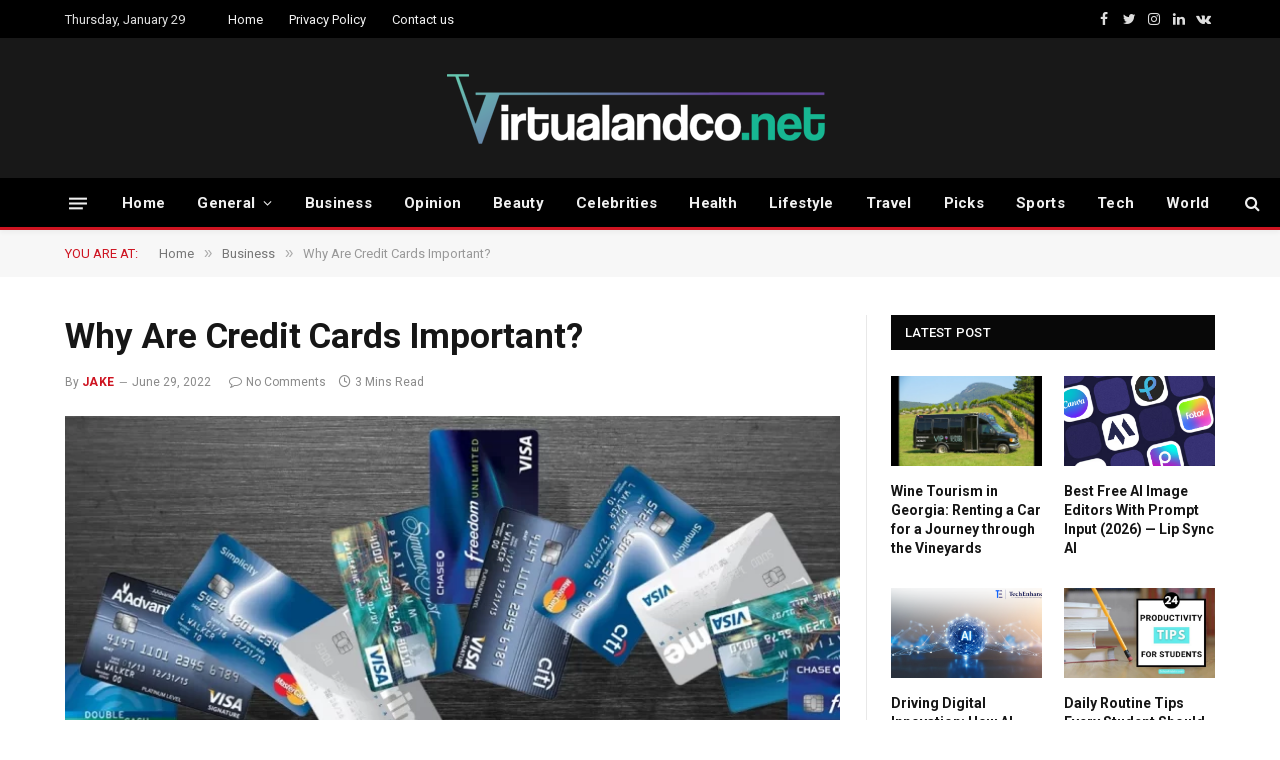

--- FILE ---
content_type: text/html; charset=UTF-8
request_url: https://virtualandco.net/why-are-credit-cards-important/
body_size: 15874
content:

<!DOCTYPE html>
<html dir="ltr" lang="en-US" prefix="og: https://ogp.me/ns#" class="s-light site-s-light">

<head>

	<meta charset="UTF-8" />
	<meta name="viewport" content="width=device-width, initial-scale=1" />
	<title>Why Are Credit Cards Important? - Virtualandco.net</title><link rel="preload" as="image" imagesrcset="https://virtualandco.net/wp-content/uploads/2022/06/26-042945-best_credit_cards_by_lifestyle-768x384.webp 768w, https://virtualandco.net/wp-content/uploads/2022/06/26-042945-best_credit_cards_by_lifestyle-300x150.webp 300w, https://virtualandco.net/wp-content/uploads/2022/06/26-042945-best_credit_cards_by_lifestyle-1024x512.webp 1024w, https://virtualandco.net/wp-content/uploads/2022/06/26-042945-best_credit_cards_by_lifestyle-150x75.webp 150w, https://virtualandco.net/wp-content/uploads/2022/06/26-042945-best_credit_cards_by_lifestyle-450x225.webp 450w, https://virtualandco.net/wp-content/uploads/2022/06/26-042945-best_credit_cards_by_lifestyle.webp 1080w" imagesizes="(max-width: 755px) 100vw, 755px" /><link rel="preload" as="font" href="https://virtualandco.net/wp-content/themes/smart-mag/css/icons/fonts/ts-icons.woff2?v2.2" type="font/woff2" crossorigin="anonymous" />

		<!-- All in One SEO 4.8.5 - aioseo.com -->
	<meta name="description" content="Credit cards have become increasingly popular over the years, and people from all walks of life frequently use credit cards to make many of their purchases. A credit card can have many advantages if it is used responsibly. People who are new to using credit and don’t fully understand how credit cards work should learn" />
	<meta name="robots" content="max-image-preview:large" />
	<meta name="author" content="Jake"/>
	<link rel="canonical" href="https://virtualandco.net/why-are-credit-cards-important/" />
	<meta name="generator" content="All in One SEO (AIOSEO) 4.8.5" />
		<meta property="og:locale" content="en_US" />
		<meta property="og:site_name" content="Virtualandco.net -" />
		<meta property="og:type" content="article" />
		<meta property="og:title" content="Why Are Credit Cards Important? - Virtualandco.net" />
		<meta property="og:description" content="Credit cards have become increasingly popular over the years, and people from all walks of life frequently use credit cards to make many of their purchases. A credit card can have many advantages if it is used responsibly. People who are new to using credit and don’t fully understand how credit cards work should learn" />
		<meta property="og:url" content="https://virtualandco.net/why-are-credit-cards-important/" />
		<meta property="article:published_time" content="2022-06-29T07:28:18+00:00" />
		<meta property="article:modified_time" content="2022-09-21T09:49:16+00:00" />
		<meta name="twitter:card" content="summary" />
		<meta name="twitter:title" content="Why Are Credit Cards Important? - Virtualandco.net" />
		<meta name="twitter:description" content="Credit cards have become increasingly popular over the years, and people from all walks of life frequently use credit cards to make many of their purchases. A credit card can have many advantages if it is used responsibly. People who are new to using credit and don’t fully understand how credit cards work should learn" />
		<script type="application/ld+json" class="aioseo-schema">
			{"@context":"https:\/\/schema.org","@graph":[{"@type":"BlogPosting","@id":"https:\/\/virtualandco.net\/why-are-credit-cards-important\/#blogposting","name":"Why Are Credit Cards Important? - Virtualandco.net","headline":"Why Are Credit Cards Important?","author":{"@id":"https:\/\/virtualandco.net\/author\/raymin\/#author"},"publisher":{"@id":"https:\/\/virtualandco.net\/#person"},"image":{"@type":"ImageObject","url":"https:\/\/virtualandco.net\/wp-content\/uploads\/2022\/06\/26-042945-best_credit_cards_by_lifestyle.webp","width":1080,"height":540},"datePublished":"2022-06-29T07:28:18+00:00","dateModified":"2022-09-21T09:49:16+00:00","inLanguage":"en-US","mainEntityOfPage":{"@id":"https:\/\/virtualandco.net\/why-are-credit-cards-important\/#webpage"},"isPartOf":{"@id":"https:\/\/virtualandco.net\/why-are-credit-cards-important\/#webpage"},"articleSection":"Business"},{"@type":"BreadcrumbList","@id":"https:\/\/virtualandco.net\/why-are-credit-cards-important\/#breadcrumblist","itemListElement":[{"@type":"ListItem","@id":"https:\/\/virtualandco.net#listItem","position":1,"name":"Home","item":"https:\/\/virtualandco.net","nextItem":{"@type":"ListItem","@id":"https:\/\/virtualandco.net\/category\/business\/#listItem","name":"Business"}},{"@type":"ListItem","@id":"https:\/\/virtualandco.net\/category\/business\/#listItem","position":2,"name":"Business","item":"https:\/\/virtualandco.net\/category\/business\/","nextItem":{"@type":"ListItem","@id":"https:\/\/virtualandco.net\/why-are-credit-cards-important\/#listItem","name":"Why Are Credit Cards Important?"},"previousItem":{"@type":"ListItem","@id":"https:\/\/virtualandco.net#listItem","name":"Home"}},{"@type":"ListItem","@id":"https:\/\/virtualandco.net\/why-are-credit-cards-important\/#listItem","position":3,"name":"Why Are Credit Cards Important?","previousItem":{"@type":"ListItem","@id":"https:\/\/virtualandco.net\/category\/business\/#listItem","name":"Business"}}]},{"@type":"Person","@id":"https:\/\/virtualandco.net\/#person","name":"Washim","image":{"@type":"ImageObject","@id":"https:\/\/virtualandco.net\/why-are-credit-cards-important\/#personImage","url":"https:\/\/secure.gravatar.com\/avatar\/f6b0a57cf5fa44ae14f50497c9a166a63243f0e0f81f73bfe52c041e1bcb17d5?s=96&d=mm&r=g","width":96,"height":96,"caption":"Washim"}},{"@type":"Person","@id":"https:\/\/virtualandco.net\/author\/raymin\/#author","url":"https:\/\/virtualandco.net\/author\/raymin\/","name":"Jake","image":{"@type":"ImageObject","@id":"https:\/\/virtualandco.net\/why-are-credit-cards-important\/#authorImage","url":"https:\/\/secure.gravatar.com\/avatar\/fdb9018391d9d3732dadcd8360aceee3abe59df96cf68193ff5c40cedafc2358?s=96&d=mm&r=g","width":96,"height":96,"caption":"Jake"}},{"@type":"WebPage","@id":"https:\/\/virtualandco.net\/why-are-credit-cards-important\/#webpage","url":"https:\/\/virtualandco.net\/why-are-credit-cards-important\/","name":"Why Are Credit Cards Important? - Virtualandco.net","description":"Credit cards have become increasingly popular over the years, and people from all walks of life frequently use credit cards to make many of their purchases. A credit card can have many advantages if it is used responsibly. People who are new to using credit and don\u2019t fully understand how credit cards work should learn","inLanguage":"en-US","isPartOf":{"@id":"https:\/\/virtualandco.net\/#website"},"breadcrumb":{"@id":"https:\/\/virtualandco.net\/why-are-credit-cards-important\/#breadcrumblist"},"author":{"@id":"https:\/\/virtualandco.net\/author\/raymin\/#author"},"creator":{"@id":"https:\/\/virtualandco.net\/author\/raymin\/#author"},"image":{"@type":"ImageObject","url":"https:\/\/virtualandco.net\/wp-content\/uploads\/2022\/06\/26-042945-best_credit_cards_by_lifestyle.webp","@id":"https:\/\/virtualandco.net\/why-are-credit-cards-important\/#mainImage","width":1080,"height":540},"primaryImageOfPage":{"@id":"https:\/\/virtualandco.net\/why-are-credit-cards-important\/#mainImage"},"datePublished":"2022-06-29T07:28:18+00:00","dateModified":"2022-09-21T09:49:16+00:00"},{"@type":"WebSite","@id":"https:\/\/virtualandco.net\/#website","url":"https:\/\/virtualandco.net\/","name":"Virtualandco.net","inLanguage":"en-US","publisher":{"@id":"https:\/\/virtualandco.net\/#person"}}]}
		</script>
		<!-- All in One SEO -->

<link rel='dns-prefetch' href='//fonts.googleapis.com' />
<link rel="alternate" type="application/rss+xml" title="Virtualandco.net &raquo; Feed" href="https://virtualandco.net/feed/" />
<link rel="alternate" type="application/rss+xml" title="Virtualandco.net &raquo; Comments Feed" href="https://virtualandco.net/comments/feed/" />
<link rel="alternate" type="application/rss+xml" title="Virtualandco.net &raquo; Why Are Credit Cards Important? Comments Feed" href="https://virtualandco.net/why-are-credit-cards-important/feed/" />
<link rel="alternate" title="oEmbed (JSON)" type="application/json+oembed" href="https://virtualandco.net/wp-json/oembed/1.0/embed?url=https%3A%2F%2Fvirtualandco.net%2Fwhy-are-credit-cards-important%2F" />
<link rel="alternate" title="oEmbed (XML)" type="text/xml+oembed" href="https://virtualandco.net/wp-json/oembed/1.0/embed?url=https%3A%2F%2Fvirtualandco.net%2Fwhy-are-credit-cards-important%2F&#038;format=xml" />
<style id='wp-img-auto-sizes-contain-inline-css' type='text/css'>
img:is([sizes=auto i],[sizes^="auto," i]){contain-intrinsic-size:3000px 1500px}
/*# sourceURL=wp-img-auto-sizes-contain-inline-css */
</style>
<style id='wp-emoji-styles-inline-css' type='text/css'>

	img.wp-smiley, img.emoji {
		display: inline !important;
		border: none !important;
		box-shadow: none !important;
		height: 1em !important;
		width: 1em !important;
		margin: 0 0.07em !important;
		vertical-align: -0.1em !important;
		background: none !important;
		padding: 0 !important;
	}
/*# sourceURL=wp-emoji-styles-inline-css */
</style>
<link rel='stylesheet' id='wp-block-library-css' href='https://virtualandco.net/wp-includes/css/dist/block-library/style.min.css?ver=6.9' type='text/css' media='all' />
<style id='global-styles-inline-css' type='text/css'>
:root{--wp--preset--aspect-ratio--square: 1;--wp--preset--aspect-ratio--4-3: 4/3;--wp--preset--aspect-ratio--3-4: 3/4;--wp--preset--aspect-ratio--3-2: 3/2;--wp--preset--aspect-ratio--2-3: 2/3;--wp--preset--aspect-ratio--16-9: 16/9;--wp--preset--aspect-ratio--9-16: 9/16;--wp--preset--color--black: #000000;--wp--preset--color--cyan-bluish-gray: #abb8c3;--wp--preset--color--white: #ffffff;--wp--preset--color--pale-pink: #f78da7;--wp--preset--color--vivid-red: #cf2e2e;--wp--preset--color--luminous-vivid-orange: #ff6900;--wp--preset--color--luminous-vivid-amber: #fcb900;--wp--preset--color--light-green-cyan: #7bdcb5;--wp--preset--color--vivid-green-cyan: #00d084;--wp--preset--color--pale-cyan-blue: #8ed1fc;--wp--preset--color--vivid-cyan-blue: #0693e3;--wp--preset--color--vivid-purple: #9b51e0;--wp--preset--gradient--vivid-cyan-blue-to-vivid-purple: linear-gradient(135deg,rgb(6,147,227) 0%,rgb(155,81,224) 100%);--wp--preset--gradient--light-green-cyan-to-vivid-green-cyan: linear-gradient(135deg,rgb(122,220,180) 0%,rgb(0,208,130) 100%);--wp--preset--gradient--luminous-vivid-amber-to-luminous-vivid-orange: linear-gradient(135deg,rgb(252,185,0) 0%,rgb(255,105,0) 100%);--wp--preset--gradient--luminous-vivid-orange-to-vivid-red: linear-gradient(135deg,rgb(255,105,0) 0%,rgb(207,46,46) 100%);--wp--preset--gradient--very-light-gray-to-cyan-bluish-gray: linear-gradient(135deg,rgb(238,238,238) 0%,rgb(169,184,195) 100%);--wp--preset--gradient--cool-to-warm-spectrum: linear-gradient(135deg,rgb(74,234,220) 0%,rgb(151,120,209) 20%,rgb(207,42,186) 40%,rgb(238,44,130) 60%,rgb(251,105,98) 80%,rgb(254,248,76) 100%);--wp--preset--gradient--blush-light-purple: linear-gradient(135deg,rgb(255,206,236) 0%,rgb(152,150,240) 100%);--wp--preset--gradient--blush-bordeaux: linear-gradient(135deg,rgb(254,205,165) 0%,rgb(254,45,45) 50%,rgb(107,0,62) 100%);--wp--preset--gradient--luminous-dusk: linear-gradient(135deg,rgb(255,203,112) 0%,rgb(199,81,192) 50%,rgb(65,88,208) 100%);--wp--preset--gradient--pale-ocean: linear-gradient(135deg,rgb(255,245,203) 0%,rgb(182,227,212) 50%,rgb(51,167,181) 100%);--wp--preset--gradient--electric-grass: linear-gradient(135deg,rgb(202,248,128) 0%,rgb(113,206,126) 100%);--wp--preset--gradient--midnight: linear-gradient(135deg,rgb(2,3,129) 0%,rgb(40,116,252) 100%);--wp--preset--font-size--small: 13px;--wp--preset--font-size--medium: 20px;--wp--preset--font-size--large: 36px;--wp--preset--font-size--x-large: 42px;--wp--preset--spacing--20: 0.44rem;--wp--preset--spacing--30: 0.67rem;--wp--preset--spacing--40: 1rem;--wp--preset--spacing--50: 1.5rem;--wp--preset--spacing--60: 2.25rem;--wp--preset--spacing--70: 3.38rem;--wp--preset--spacing--80: 5.06rem;--wp--preset--shadow--natural: 6px 6px 9px rgba(0, 0, 0, 0.2);--wp--preset--shadow--deep: 12px 12px 50px rgba(0, 0, 0, 0.4);--wp--preset--shadow--sharp: 6px 6px 0px rgba(0, 0, 0, 0.2);--wp--preset--shadow--outlined: 6px 6px 0px -3px rgb(255, 255, 255), 6px 6px rgb(0, 0, 0);--wp--preset--shadow--crisp: 6px 6px 0px rgb(0, 0, 0);}:where(.is-layout-flex){gap: 0.5em;}:where(.is-layout-grid){gap: 0.5em;}body .is-layout-flex{display: flex;}.is-layout-flex{flex-wrap: wrap;align-items: center;}.is-layout-flex > :is(*, div){margin: 0;}body .is-layout-grid{display: grid;}.is-layout-grid > :is(*, div){margin: 0;}:where(.wp-block-columns.is-layout-flex){gap: 2em;}:where(.wp-block-columns.is-layout-grid){gap: 2em;}:where(.wp-block-post-template.is-layout-flex){gap: 1.25em;}:where(.wp-block-post-template.is-layout-grid){gap: 1.25em;}.has-black-color{color: var(--wp--preset--color--black) !important;}.has-cyan-bluish-gray-color{color: var(--wp--preset--color--cyan-bluish-gray) !important;}.has-white-color{color: var(--wp--preset--color--white) !important;}.has-pale-pink-color{color: var(--wp--preset--color--pale-pink) !important;}.has-vivid-red-color{color: var(--wp--preset--color--vivid-red) !important;}.has-luminous-vivid-orange-color{color: var(--wp--preset--color--luminous-vivid-orange) !important;}.has-luminous-vivid-amber-color{color: var(--wp--preset--color--luminous-vivid-amber) !important;}.has-light-green-cyan-color{color: var(--wp--preset--color--light-green-cyan) !important;}.has-vivid-green-cyan-color{color: var(--wp--preset--color--vivid-green-cyan) !important;}.has-pale-cyan-blue-color{color: var(--wp--preset--color--pale-cyan-blue) !important;}.has-vivid-cyan-blue-color{color: var(--wp--preset--color--vivid-cyan-blue) !important;}.has-vivid-purple-color{color: var(--wp--preset--color--vivid-purple) !important;}.has-black-background-color{background-color: var(--wp--preset--color--black) !important;}.has-cyan-bluish-gray-background-color{background-color: var(--wp--preset--color--cyan-bluish-gray) !important;}.has-white-background-color{background-color: var(--wp--preset--color--white) !important;}.has-pale-pink-background-color{background-color: var(--wp--preset--color--pale-pink) !important;}.has-vivid-red-background-color{background-color: var(--wp--preset--color--vivid-red) !important;}.has-luminous-vivid-orange-background-color{background-color: var(--wp--preset--color--luminous-vivid-orange) !important;}.has-luminous-vivid-amber-background-color{background-color: var(--wp--preset--color--luminous-vivid-amber) !important;}.has-light-green-cyan-background-color{background-color: var(--wp--preset--color--light-green-cyan) !important;}.has-vivid-green-cyan-background-color{background-color: var(--wp--preset--color--vivid-green-cyan) !important;}.has-pale-cyan-blue-background-color{background-color: var(--wp--preset--color--pale-cyan-blue) !important;}.has-vivid-cyan-blue-background-color{background-color: var(--wp--preset--color--vivid-cyan-blue) !important;}.has-vivid-purple-background-color{background-color: var(--wp--preset--color--vivid-purple) !important;}.has-black-border-color{border-color: var(--wp--preset--color--black) !important;}.has-cyan-bluish-gray-border-color{border-color: var(--wp--preset--color--cyan-bluish-gray) !important;}.has-white-border-color{border-color: var(--wp--preset--color--white) !important;}.has-pale-pink-border-color{border-color: var(--wp--preset--color--pale-pink) !important;}.has-vivid-red-border-color{border-color: var(--wp--preset--color--vivid-red) !important;}.has-luminous-vivid-orange-border-color{border-color: var(--wp--preset--color--luminous-vivid-orange) !important;}.has-luminous-vivid-amber-border-color{border-color: var(--wp--preset--color--luminous-vivid-amber) !important;}.has-light-green-cyan-border-color{border-color: var(--wp--preset--color--light-green-cyan) !important;}.has-vivid-green-cyan-border-color{border-color: var(--wp--preset--color--vivid-green-cyan) !important;}.has-pale-cyan-blue-border-color{border-color: var(--wp--preset--color--pale-cyan-blue) !important;}.has-vivid-cyan-blue-border-color{border-color: var(--wp--preset--color--vivid-cyan-blue) !important;}.has-vivid-purple-border-color{border-color: var(--wp--preset--color--vivid-purple) !important;}.has-vivid-cyan-blue-to-vivid-purple-gradient-background{background: var(--wp--preset--gradient--vivid-cyan-blue-to-vivid-purple) !important;}.has-light-green-cyan-to-vivid-green-cyan-gradient-background{background: var(--wp--preset--gradient--light-green-cyan-to-vivid-green-cyan) !important;}.has-luminous-vivid-amber-to-luminous-vivid-orange-gradient-background{background: var(--wp--preset--gradient--luminous-vivid-amber-to-luminous-vivid-orange) !important;}.has-luminous-vivid-orange-to-vivid-red-gradient-background{background: var(--wp--preset--gradient--luminous-vivid-orange-to-vivid-red) !important;}.has-very-light-gray-to-cyan-bluish-gray-gradient-background{background: var(--wp--preset--gradient--very-light-gray-to-cyan-bluish-gray) !important;}.has-cool-to-warm-spectrum-gradient-background{background: var(--wp--preset--gradient--cool-to-warm-spectrum) !important;}.has-blush-light-purple-gradient-background{background: var(--wp--preset--gradient--blush-light-purple) !important;}.has-blush-bordeaux-gradient-background{background: var(--wp--preset--gradient--blush-bordeaux) !important;}.has-luminous-dusk-gradient-background{background: var(--wp--preset--gradient--luminous-dusk) !important;}.has-pale-ocean-gradient-background{background: var(--wp--preset--gradient--pale-ocean) !important;}.has-electric-grass-gradient-background{background: var(--wp--preset--gradient--electric-grass) !important;}.has-midnight-gradient-background{background: var(--wp--preset--gradient--midnight) !important;}.has-small-font-size{font-size: var(--wp--preset--font-size--small) !important;}.has-medium-font-size{font-size: var(--wp--preset--font-size--medium) !important;}.has-large-font-size{font-size: var(--wp--preset--font-size--large) !important;}.has-x-large-font-size{font-size: var(--wp--preset--font-size--x-large) !important;}
/*# sourceURL=global-styles-inline-css */
</style>

<style id='classic-theme-styles-inline-css' type='text/css'>
/*! This file is auto-generated */
.wp-block-button__link{color:#fff;background-color:#32373c;border-radius:9999px;box-shadow:none;text-decoration:none;padding:calc(.667em + 2px) calc(1.333em + 2px);font-size:1.125em}.wp-block-file__button{background:#32373c;color:#fff;text-decoration:none}
/*# sourceURL=/wp-includes/css/classic-themes.min.css */
</style>
<link rel='stylesheet' id='smartmag-core-css' href='https://virtualandco.net/wp-content/themes/smart-mag/style.css?ver=7.1.1' type='text/css' media='all' />
<link rel='stylesheet' id='smartmag-fonts-css' href='https://fonts.googleapis.com/css?family=Roboto%3A400%2C400i%2C500%2C700&#038;display=swap' type='text/css' media='all' />
<link rel='stylesheet' id='magnific-popup-css' href='https://virtualandco.net/wp-content/themes/smart-mag/css/lightbox.css?ver=7.1.1' type='text/css' media='all' />
<link rel='stylesheet' id='smartmag-icons-css' href='https://virtualandco.net/wp-content/themes/smart-mag/css/icons/icons.css?ver=7.1.1' type='text/css' media='all' />
<link rel='stylesheet' id='smartmag-skin-css' href='https://virtualandco.net/wp-content/themes/smart-mag/css/skin-thezine.css?ver=7.1.1' type='text/css' media='all' />
<style id='smartmag-skin-inline-css' type='text/css'>
:root { --c-main: #ce1421;
--c-main-rgb: 206,20,33;
--main-width: 1150px; }
.smart-head-main { --c-shadow: rgba(10,10,10,0.04); }
.smart-head-main .smart-head-top { --head-h: 38px; }
.smart-head-main .smart-head-mid { --head-h: 140px; }
.s-dark .smart-head-main .smart-head-mid,
.smart-head-main .s-dark.smart-head-mid { background-color: #181818; }
.smart-head-main .smart-head-bot { --head-h: 52px; border-bottom-width: 3px; border-bottom-color: var(--c-main); }
.navigation-main .menu > li > a { letter-spacing: 0.02em; }
.navigation-main { --nav-items-space: 16px; }
.nav-hov-b .menu > li > a:before { border-width: 0px; }
.smart-head-mobile .smart-head-mid { border-top-width: 3px; }
.smart-head-main .offcanvas-toggle { transform: scale(0.69); }
.loop-grid .ratio-is-custom { padding-bottom: calc(100% / 1.68); }
.loop-list .ratio-is-custom { padding-bottom: calc(100% / 1.575); }
.list-post { --list-p-media-width: 44%; --list-p-media-max-width: 85%; }
.list-post .media:not(i) { --list-p-media-max-width: 44%; }
.loop-small .media:not(i) { max-width: 104px; }
.single .featured .ratio-is-custom { padding-bottom: calc(100% / 2); }


.term-color-14 { --c-main: #d6456a; }
.navigation .menu-cat-14 { --c-term: #d6456a; }


.term-color-3 { --c-main: #ff6a5a; }
.navigation .menu-cat-3 { --c-term: #ff6a5a; }


.term-color-8 { --c-main: #33bda0; }
.navigation .menu-cat-8 { --c-term: #33bda0; }


.term-color-13 { --c-main: #e76f51; }
.navigation .menu-cat-13 { --c-term: #e76f51; }

/*# sourceURL=smartmag-skin-inline-css */
</style>
<script type="text/javascript" src="https://virtualandco.net/wp-includes/js/jquery/jquery.min.js?ver=3.7.1" id="jquery-core-js"></script>
<script type="text/javascript" src="https://virtualandco.net/wp-includes/js/jquery/jquery-migrate.min.js?ver=3.4.1" id="jquery-migrate-js"></script>
<link rel="https://api.w.org/" href="https://virtualandco.net/wp-json/" /><link rel="alternate" title="JSON" type="application/json" href="https://virtualandco.net/wp-json/wp/v2/posts/1495" /><link rel="EditURI" type="application/rsd+xml" title="RSD" href="https://virtualandco.net/xmlrpc.php?rsd" />
<meta name="generator" content="WordPress 6.9" />
<link rel='shortlink' href='https://virtualandco.net/?p=1495' />

		<script>
		var BunyadSchemeKey = 'bunyad-scheme';
		(() => {
			const d = document.documentElement;
			const c = d.classList;
			const scheme = localStorage.getItem(BunyadSchemeKey);
			if (scheme) {
				d.dataset.origClass = c;
				scheme === 'dark' ? c.remove('s-light', 'site-s-light') : c.remove('s-dark', 'site-s-dark');
				c.add('site-s-' + scheme, 's-' + scheme);
			}
		})();
		</script>
		<meta name="generator" content="Elementor 3.18.3; features: e_dom_optimization, e_optimized_assets_loading, e_optimized_css_loading, additional_custom_breakpoints, block_editor_assets_optimize, e_image_loading_optimization; settings: css_print_method-external, google_font-enabled, font_display-auto">

	<script>
	document.querySelector('head').innerHTML += '<style class="bunyad-img-effects-css">.main-wrap .wp-post-image, .post-content img { opacity: 0; }</style>';
	</script>

</head>

<body class="wp-singular post-template-default single single-post postid-1495 single-format-standard wp-theme-smart-mag right-sidebar post-layout-modern post-cat-4 has-lb has-lb-sm img-effects has-sb-sep layout-normal elementor-default elementor-kit-11">



<div class="main-wrap">

	
<div class="off-canvas-backdrop"></div>
<div class="mobile-menu-container off-canvas s-dark" id="off-canvas">

	<div class="off-canvas-head">
		<a href="#" class="close"><i class="tsi tsi-times"></i></a>

		<div class="ts-logo">
					</div>
	</div>

	<div class="off-canvas-content">

					<ul class="mobile-menu"></ul>
		
		
		
		<div class="spc-social spc-social-b smart-head-social">
		
			
				<a href="#" class="link s-facebook" target="_blank" rel="noopener">
					<i class="icon tsi tsi-facebook"></i>
					<span class="visuallyhidden">Facebook</span>
				</a>
									
			
				<a href="#" class="link s-twitter" target="_blank" rel="noopener">
					<i class="icon tsi tsi-twitter"></i>
					<span class="visuallyhidden">Twitter</span>
				</a>
									
			
				<a href="#" class="link s-instagram" target="_blank" rel="noopener">
					<i class="icon tsi tsi-instagram"></i>
					<span class="visuallyhidden">Instagram</span>
				</a>
									
			
		</div>

		
	</div>

</div>
<div class="smart-head smart-head-a smart-head-main" id="smart-head" data-sticky="bot" data-sticky-type="smart">
	
	<div class="smart-head-row smart-head-top s-dark smart-head-row-full">

		<div class="inner wrap">

							
				<div class="items items-left ">
				
<span class="h-date">
	Thursday, January 29</span>	<div class="nav-wrap">
		<nav class="navigation navigation-small nav-hov-a has-search">
			<ul id="menu-top-links" class="menu"><li id="menu-item-1014" class="menu-item menu-item-type-post_type menu-item-object-page menu-item-home menu-item-1014"><a href="https://virtualandco.net/">Home</a></li>
<li id="menu-item-1015" class="menu-item menu-item-type-post_type menu-item-object-page menu-item-privacy-policy menu-item-1015"><a rel="privacy-policy" href="https://virtualandco.net/privacy-policy/">Privacy Policy</a></li>
<li id="menu-item-1016" class="menu-item menu-item-type-post_type menu-item-object-page menu-item-1016"><a href="https://virtualandco.net/contact-us/">Contact us</a></li>
</ul>		</nav>
	</div>
				</div>

							
				<div class="items items-center empty">
								</div>

							
				<div class="items items-right ">
				
		<div class="spc-social spc-social-a smart-head-social">
		
			
				<a href="#" class="link s-facebook" target="_blank" rel="noopener">
					<i class="icon tsi tsi-facebook"></i>
					<span class="visuallyhidden">Facebook</span>
				</a>
									
			
				<a href="#" class="link s-twitter" target="_blank" rel="noopener">
					<i class="icon tsi tsi-twitter"></i>
					<span class="visuallyhidden">Twitter</span>
				</a>
									
			
				<a href="#" class="link s-instagram" target="_blank" rel="noopener">
					<i class="icon tsi tsi-instagram"></i>
					<span class="visuallyhidden">Instagram</span>
				</a>
									
			
				<a href="#" class="link s-linkedin" target="_blank" rel="noopener">
					<i class="icon tsi tsi-linkedin"></i>
					<span class="visuallyhidden">LinkedIn</span>
				</a>
									
			
				<a href="#" class="link s-vk" target="_blank" rel="noopener">
					<i class="icon tsi tsi-vk"></i>
					<span class="visuallyhidden">VKontakte</span>
				</a>
									
			
		</div>

						</div>

						
		</div>
	</div>

	
	<div class="smart-head-row smart-head-mid smart-head-row-3 s-dark smart-head-row-full">

		<div class="inner wrap">

							
				<div class="items items-left empty">
								</div>

							
				<div class="items items-center ">
					<a href="https://virtualandco.net/" title="Virtualandco.net" rel="home" class="logo-link ts-logo logo-is-image">
		<span>
			
				
					<img src="https://virtualandco.net/wp-content/uploads/2022/04/ver.png" class="logo-image" alt="Virtualandco.net" width="400" height="77"/>
									 
					</span>
	</a>				</div>

							
				<div class="items items-right empty">
								</div>

						
		</div>
	</div>

	
	<div class="smart-head-row smart-head-bot s-dark smart-head-row-full">

		<div class="inner wrap">

							
				<div class="items items-left ">
				
<button class="offcanvas-toggle has-icon" type="button" aria-label="Menu">
	<span class="hamburger-icon hamburger-icon-a">
		<span class="inner"></span>
	</span>
</button>	<div class="nav-wrap">
		<nav class="navigation navigation-main nav-hov-b has-search">
			<ul id="menu-main-menu" class="menu"><li id="menu-item-967" class="menu-item menu-item-type-custom menu-item-object-custom menu-item-home menu-item-967"><a href="https://virtualandco.net">Home</a></li>
<li id="menu-item-973" class="menu-item menu-item-type-taxonomy menu-item-object-category menu-cat-7 menu-item-has-children item-mega-menu menu-item-973"><a href="https://virtualandco.net/category/general/">General</a>
<div class="sub-menu mega-menu mega-menu-a wrap">

		
	
	<section class="column recent-posts" data-columns="5">
					<div class="posts" data-id="7">

						<section class="block-wrap block-grid mb-none" data-id="1">

				
			<div class="block-content">
					
	<div class="loop loop-grid loop-grid-sm grid grid-5 md:grid-2 xs:grid-1">

					
<article class="l-post  grid-sm-post grid-post">

	
			<div class="media">

		
			<a href="https://virtualandco.net/demolish-to-dream-an-ultimate-guide-to-home-demolition-contractors/" class="image-link media-ratio ratio-is-custom" title="Demolish to Dream: An Ultimate Guide to Home Demolition Contractors"><span data-bgsrc="https://virtualandco.net/wp-content/uploads/2023/10/Screenshot_23-450x450.png" class="img bg-cover wp-post-image attachment-bunyad-medium size-bunyad-medium lazyload" data-bgset="https://virtualandco.net/wp-content/uploads/2023/10/Screenshot_23-450x450.png 450w, https://virtualandco.net/wp-content/uploads/2023/10/Screenshot_23-300x300.png 300w, https://virtualandco.net/wp-content/uploads/2023/10/Screenshot_23.png 639w" data-sizes="(max-width: 361px) 100vw, 361px"></span></a>			
			
			
			
		
		</div>
	

	
		<div class="content">

			<div class="post-meta post-meta-a has-below"><h2 class="is-title post-title"><a href="https://virtualandco.net/demolish-to-dream-an-ultimate-guide-to-home-demolition-contractors/">Demolish to Dream: An Ultimate Guide to Home Demolition Contractors</a></h2><div class="post-meta-items meta-below"><span class="meta-item date"><span class="date-link"><time class="post-date" datetime="2023-10-13T15:13:55+00:00">October 13, 2023</time></span></span></div></div>			
			
			
		</div>

	
</article>					
<article class="l-post  grid-sm-post grid-post">

	
			<div class="media">

		
			<a href="https://virtualandco.net/positive-changes-to-make-around-your-home-in-2023/" class="image-link media-ratio ratio-is-custom" title="Positive Changes to Make Around Your Home in 2023"><span data-bgsrc="https://virtualandco.net/wp-content/uploads/2022/11/Screenshot_392-450x303.png" class="img bg-cover wp-post-image attachment-bunyad-medium size-bunyad-medium lazyload" data-bgset="https://virtualandco.net/wp-content/uploads/2022/11/Screenshot_392-450x303.png 450w, https://virtualandco.net/wp-content/uploads/2022/11/Screenshot_392.png 623w" data-sizes="(max-width: 361px) 100vw, 361px"></span></a>			
			
			
			
		
		</div>
	

	
		<div class="content">

			<div class="post-meta post-meta-a has-below"><h2 class="is-title post-title"><a href="https://virtualandco.net/positive-changes-to-make-around-your-home-in-2023/">Positive Changes to Make Around Your Home in 2023</a></h2><div class="post-meta-items meta-below"><span class="meta-item date"><span class="date-link"><time class="post-date" datetime="2022-11-23T15:20:15+00:00">November 23, 2022</time></span></span></div></div>			
			
			
		</div>

	
</article>					
<article class="l-post  grid-sm-post grid-post">

	
			<div class="media">

		
			<a href="https://virtualandco.net/how-do-you-make-a-small-garden-look-good/" class="image-link media-ratio ratio-is-custom" title="How do you make a small garden look good?"><span data-bgsrc="https://virtualandco.net/wp-content/uploads/2022/10/Screenshot_151-450x245.png" class="img bg-cover wp-post-image attachment-bunyad-medium size-bunyad-medium lazyload" data-bgset="https://virtualandco.net/wp-content/uploads/2022/10/Screenshot_151-450x245.png 450w, https://virtualandco.net/wp-content/uploads/2022/10/Screenshot_151-300x164.png 300w, https://virtualandco.net/wp-content/uploads/2022/10/Screenshot_151-150x82.png 150w, https://virtualandco.net/wp-content/uploads/2022/10/Screenshot_151.png 453w" data-sizes="(max-width: 361px) 100vw, 361px"></span></a>			
			
			
			
		
		</div>
	

	
		<div class="content">

			<div class="post-meta post-meta-a has-below"><h2 class="is-title post-title"><a href="https://virtualandco.net/how-do-you-make-a-small-garden-look-good/">How do you make a small garden look good?</a></h2><div class="post-meta-items meta-below"><span class="meta-item date"><span class="date-link"><time class="post-date" datetime="2022-10-20T07:16:31+00:00">October 20, 2022</time></span></span></div></div>			
			
			
		</div>

	
</article>					
<article class="l-post  grid-sm-post grid-post">

	
			<div class="media">

		
			<a href="https://virtualandco.net/ticket-for-the-concert-is-buying-concert-tickets-online-safe/" class="image-link media-ratio ratio-is-custom" title="Ticket for the concert: Is Buying Concert Tickets Online Safe?"><span data-bgsrc="https://virtualandco.net/wp-content/uploads/2022/10/someone_buying_tickets_on_their_phone-450x236.webp" class="img bg-cover wp-post-image attachment-bunyad-medium size-bunyad-medium lazyload" data-bgset="https://virtualandco.net/wp-content/uploads/2022/10/someone_buying_tickets_on_their_phone-450x236.webp 450w, https://virtualandco.net/wp-content/uploads/2022/10/someone_buying_tickets_on_their_phone-1024x536.webp 1024w, https://virtualandco.net/wp-content/uploads/2022/10/someone_buying_tickets_on_their_phone-768x402.webp 768w, https://virtualandco.net/wp-content/uploads/2022/10/someone_buying_tickets_on_their_phone.webp 1200w" data-sizes="(max-width: 361px) 100vw, 361px"></span></a>			
			
			
			
		
		</div>
	

	
		<div class="content">

			<div class="post-meta post-meta-a has-below"><h2 class="is-title post-title"><a href="https://virtualandco.net/ticket-for-the-concert-is-buying-concert-tickets-online-safe/">Ticket for the concert: Is Buying Concert Tickets Online Safe?</a></h2><div class="post-meta-items meta-below"><span class="meta-item date"><span class="date-link"><time class="post-date" datetime="2022-10-09T16:38:55+00:00">October 9, 2022</time></span></span></div></div>			
			
			
		</div>

	
</article>					
<article class="l-post  grid-sm-post grid-post">

	
			<div class="media">

		
			<a href="https://virtualandco.net/importance-of-life-jackets/" class="image-link media-ratio ratio-is-custom" title="IMPORTANCE of Life Jackets"><span data-bgsrc="https://virtualandco.net/wp-content/uploads/2022/07/hyperlite-wake-co-boys-vest-450x347.webp" class="img bg-cover wp-post-image attachment-bunyad-medium size-bunyad-medium lazyload" data-bgset="https://virtualandco.net/wp-content/uploads/2022/07/hyperlite-wake-co-boys-vest-450x347.webp 450w, https://virtualandco.net/wp-content/uploads/2022/07/hyperlite-wake-co-boys-vest-300x231.webp 300w, https://virtualandco.net/wp-content/uploads/2022/07/hyperlite-wake-co-boys-vest-768x593.webp 768w, https://virtualandco.net/wp-content/uploads/2022/07/hyperlite-wake-co-boys-vest.webp 1024w" data-sizes="(max-width: 361px) 100vw, 361px"></span></a>			
			
			
			
		
		</div>
	

	
		<div class="content">

			<div class="post-meta post-meta-a has-below"><h2 class="is-title post-title"><a href="https://virtualandco.net/importance-of-life-jackets/">IMPORTANCE of Life Jackets</a></h2><div class="post-meta-items meta-below"><span class="meta-item date"><span class="date-link"><time class="post-date" datetime="2022-07-24T17:09:03+00:00">July 24, 2022</time></span></span></div></div>			
			
			
		</div>

	
</article>		
	</div>

		
			</div>

		</section>
					
			</div> <!-- .posts -->
		
			</section>

</div></li>
<li id="menu-item-977" class="menu-item menu-item-type-taxonomy menu-item-object-category current-post-ancestor current-menu-parent current-post-parent menu-cat-4 menu-item-977"><a href="https://virtualandco.net/category/business/">Business</a></li>
<li id="menu-item-978" class="menu-item menu-item-type-taxonomy menu-item-object-category menu-cat-9 menu-item-978"><a href="https://virtualandco.net/category/opinion/">Opinion</a></li>
<li id="menu-item-1001" class="menu-item menu-item-type-taxonomy menu-item-object-category menu-cat-3 menu-item-1001"><a href="https://virtualandco.net/category/beauty/">Beauty</a></li>
<li id="menu-item-1003" class="menu-item menu-item-type-taxonomy menu-item-object-category menu-cat-5 menu-item-1003"><a href="https://virtualandco.net/category/celebrities/">Celebrities</a></li>
<li id="menu-item-1004" class="menu-item menu-item-type-taxonomy menu-item-object-category menu-cat-6 menu-item-1004"><a href="https://virtualandco.net/category/fitness/">Health</a></li>
<li id="menu-item-1006" class="menu-item menu-item-type-taxonomy menu-item-object-category menu-cat-8 menu-item-1006"><a href="https://virtualandco.net/category/lifestyle/">Lifestyle</a></li>
<li id="menu-item-1008" class="menu-item menu-item-type-taxonomy menu-item-object-category menu-cat-12 menu-item-1008"><a href="https://virtualandco.net/category/lifestyle/travel/">Travel</a></li>
<li id="menu-item-1010" class="menu-item menu-item-type-taxonomy menu-item-object-category menu-cat-10 menu-item-1010"><a href="https://virtualandco.net/category/picks/">Picks</a></li>
<li id="menu-item-1011" class="menu-item menu-item-type-taxonomy menu-item-object-category menu-cat-11 menu-item-1011"><a href="https://virtualandco.net/category/sports/">Sports</a></li>
<li id="menu-item-1012" class="menu-item menu-item-type-taxonomy menu-item-object-category menu-cat-1 menu-item-1012"><a href="https://virtualandco.net/category/tech/">Tech</a></li>
<li id="menu-item-1013" class="menu-item menu-item-type-taxonomy menu-item-object-category menu-cat-13 menu-item-1013"><a href="https://virtualandco.net/category/world/">World</a></li>
</ul>		</nav>
	</div>
				</div>

							
				<div class="items items-center empty">
								</div>

							
				<div class="items items-right ">
				

	<a href="#" class="search-icon has-icon-only is-icon" title="Search">
		<i class="tsi tsi-search"></i>
	</a>

				</div>

						
		</div>
	</div>

	</div>
<div class="smart-head smart-head-a smart-head-mobile" id="smart-head-mobile" data-sticky="mid" data-sticky-type>
	
	<div class="smart-head-row smart-head-mid smart-head-row-3 s-dark smart-head-row-full">

		<div class="inner wrap">

							
				<div class="items items-left ">
				
<button class="offcanvas-toggle has-icon" type="button" aria-label="Menu">
	<span class="hamburger-icon hamburger-icon-a">
		<span class="inner"></span>
	</span>
</button>				</div>

							
				<div class="items items-center ">
					<a href="https://virtualandco.net/" title="Virtualandco.net" rel="home" class="logo-link ts-logo logo-is-image">
		<span>
			
				
					<img src="https://virtualandco.net/wp-content/uploads/2022/04/ver.png" class="logo-image" alt="Virtualandco.net" width="400" height="77"/>
									 
					</span>
	</a>				</div>

							
				<div class="items items-right ">
				

	<a href="#" class="search-icon has-icon-only is-icon" title="Search">
		<i class="tsi tsi-search"></i>
	</a>

				</div>

						
		</div>
	</div>

	</div>
<nav class="breadcrumbs is-full-width breadcrumbs-b" id="breadcrumb"><div class="inner ts-contain "><span class="label">You are at:</span><span><a href="https://virtualandco.net/"><span>Home</span></a></span><span class="delim">&raquo;</span><span><a href="https://virtualandco.net/category/business/"><span>Business</span></a></span><span class="delim">&raquo;</span><span class="current">Why Are Credit Cards Important?</span></div></nav>
<div class="main ts-contain cf right-sidebar">
	
		

<div class="ts-row">
	<div class="col-8 main-content">

					<div class="the-post-header s-head-modern s-head-modern-a">
	<div class="post-meta post-meta-a post-meta-left post-meta-single has-below"><h1 class="is-title post-title">Why Are Credit Cards Important?</h1><div class="post-meta-items meta-below"><span class="meta-item post-author"><span class="by">By</span> <a href="https://virtualandco.net/author/raymin/" title="Posts by Jake" rel="author">Jake</a></span><span class="meta-item has-next-icon date"><time class="post-date" datetime="2022-06-29T07:28:18+00:00">June 29, 2022</time></span><span class="has-next-icon meta-item comments has-icon"><a href="https://virtualandco.net/why-are-credit-cards-important/#respond"><i class="tsi tsi-comment-o"></i>No Comments</a></span><span class="meta-item read-time has-icon"><i class="tsi tsi-clock"></i>3 Mins Read</span></div></div>	
	
</div>		
					<div class="single-featured">
					
	<div class="featured">
				
			<a href="https://virtualandco.net/wp-content/uploads/2022/06/26-042945-best_credit_cards_by_lifestyle.webp" class="image-link media-ratio ratio-is-custom" title="Why Are Credit Cards Important?"><img fetchpriority="high" width="755" height="378" src="[data-uri]" class="attachment-bunyad-768 size-bunyad-768 lazyload wp-post-image" alt="" sizes="(max-width: 755px) 100vw, 755px" title="Why Are Credit Cards Important?" decoding="async" data-srcset="https://virtualandco.net/wp-content/uploads/2022/06/26-042945-best_credit_cards_by_lifestyle-768x384.webp 768w, https://virtualandco.net/wp-content/uploads/2022/06/26-042945-best_credit_cards_by_lifestyle-300x150.webp 300w, https://virtualandco.net/wp-content/uploads/2022/06/26-042945-best_credit_cards_by_lifestyle-1024x512.webp 1024w, https://virtualandco.net/wp-content/uploads/2022/06/26-042945-best_credit_cards_by_lifestyle-150x75.webp 150w, https://virtualandco.net/wp-content/uploads/2022/06/26-042945-best_credit_cards_by_lifestyle-450x225.webp 450w, https://virtualandco.net/wp-content/uploads/2022/06/26-042945-best_credit_cards_by_lifestyle.webp 1080w" data-src="https://virtualandco.net/wp-content/uploads/2022/06/26-042945-best_credit_cards_by_lifestyle-768x384.webp" /></a>		
						
			</div>

				</div>
		
		<div class="the-post s-post-modern">

			<article id="post-1495" class="post-1495 post type-post status-publish format-standard has-post-thumbnail category-business">
				
<div class="post-content-wrap">
	
	<div class="post-content cf entry-content content-spacious">

		
				
		<p><span style="font-weight: 400;">Credit cards have become increasingly popular over the years, and people from all walks of life frequently use credit cards to make many of their purchases. </span></p>
<p><span style="font-weight: 400;">A credit card can have many advantages if it is used responsibly. People who are new to using credit and don’t fully understand </span><a href="https://www.sofi.com/learn/content/how-do-credit-cards-work/"><span style="font-weight: 400;">how credit cards work</span></a><span style="font-weight: 400;"> should learn about the benefits of using these cards.</span></p>
<p><b>An Extra Money Source</b></p>
<p><span style="font-weight: 400;">In many cases, people run low on the cash that they need to make important purchases. Groceries, gas and medical bills are among the crucial expenses that often need to be paid right away, and a credit card can be used to cover these costs when cash is low. If the credit card balance is paid off in full when the credit card payment is due, the consumer can avoid finance charges and will have more credit to make other important purchases.</span></p>
<p>see more : <a href="https://zunostore.su/login.php">valid cc shop</a></p>
<p><b>Good for Credit Score</b></p>
<p><span style="font-weight: 400;">Using credit cards responsibly can help improve a person’s credit score. A higher credit score can be achieved if credit card balances are kept low or have been paid off in full. Anyone who has no credit and wants to establish a credit history so that they can apply for loans can start using credit cards to build up their credit score. </span></p>
<p><span style="font-weight: 400;">Some insurance companies, government agencies and potential employers may also check a person’s credit report when making certain decisions, and using credit cards responsibly to achieve a higher credit score can result in more favorable outcomes.</span></p>
<p><b>Rewards Points</b></p>
<p><span style="font-weight: 400;">Cardholders can often earn rewards points when they make purchases with a particular card. Some rewards programs require consumers to pay additional fees to join, but many programs are free. When certain reward points totals have been accumulated, the points can be used to purchase certain items and services for free. Sometimes, reward points can even be applied toward luxury purchases.</span></p>
<p><b>Cash Back Offers</b></p>
<p><span style="font-weight: 400;">Some credit cards reimburse consumers for certain percentages of their purchases. This means that consumers are actually paid to shop when they use their credit cards to make qualifying purchases. Consumers who choose to get a SoFi credit card or a card from a similar provider can even earn cash back bonuses when they redeem their rewards directly into cryptocurrency. The best cash back offers come with no strings attached and are intended to show cardholders appreciation for their business.</span></p>
<p><b>Travel Discounts</b></p>
<p><span style="font-weight: 400;">Frequent travelers often use their credit cards to rack up discounts on airfares, hotel stays and other travel costs. Some credit card companies have partnered with certain airlines to offer consumers frequent flier miles whenever they use a credit card for any purchase. Hotels, car rental agencies and local attractions may also offer discounts when a particular credit card is used for payment.</span></p>
<p><span style="font-weight: 400;">A credit card can be a great financial tool that offers the consumer another way to pay. With all the extra perks that come with many credit cards, consumers can use their cards with greater confidence and earn more in the process.</span></p>

				
		
		
		
	</div>
</div>
	
			</article>

			
	
	<div class="post-share-bot">
		<span class="info">Share.</span>
		
		<span class="share-links spc-social-bg">

			
				<a href="https://www.facebook.com/sharer.php?u=https%3A%2F%2Fvirtualandco.net%2Fwhy-are-credit-cards-important%2F" class="service s-facebook tsi tsi-facebook" 
					title="Share on Facebook" target="_blank" rel="noopener">
					<span class="visuallyhidden">Facebook</span>
				</a>
					
			
				<a href="https://twitter.com/intent/tweet?url=https%3A%2F%2Fvirtualandco.net%2Fwhy-are-credit-cards-important%2F&#038;text=Why%20Are%20Credit%20Cards%20Important%3F" class="service s-twitter tsi tsi-twitter" 
					title="Share on Twitter" target="_blank" rel="noopener">
					<span class="visuallyhidden">Twitter</span>
				</a>
					
			
				<a href="https://pinterest.com/pin/create/button/?url=https%3A%2F%2Fvirtualandco.net%2Fwhy-are-credit-cards-important%2F&#038;media=https%3A%2F%2Fvirtualandco.net%2Fwp-content%2Fuploads%2F2022%2F06%2F26-042945-best_credit_cards_by_lifestyle.webp&#038;description=Why%20Are%20Credit%20Cards%20Important%3F" class="service s-pinterest tsi tsi-pinterest" 
					title="Share on Pinterest" target="_blank" rel="noopener">
					<span class="visuallyhidden">Pinterest</span>
				</a>
					
			
				<a href="https://www.linkedin.com/shareArticle?mini=true&#038;url=https%3A%2F%2Fvirtualandco.net%2Fwhy-are-credit-cards-important%2F" class="service s-linkedin tsi tsi-linkedin" 
					title="Share on LinkedIn" target="_blank" rel="noopener">
					<span class="visuallyhidden">LinkedIn</span>
				</a>
					
			
				<a href="https://www.tumblr.com/share/link?url=https%3A%2F%2Fvirtualandco.net%2Fwhy-are-credit-cards-important%2F&#038;name=Why%20Are%20Credit%20Cards%20Important%3F" class="service s-tumblr tsi tsi-tumblr" 
					title="Share on Tumblr" target="_blank" rel="noopener">
					<span class="visuallyhidden">Tumblr</span>
				</a>
					
			
				<a href="/cdn-cgi/l/email-protection#[base64]" class="service s-email tsi tsi-envelope-o" title="Share via Email" target="_blank" rel="noopener">
					<span class="visuallyhidden">Email</span>
				</a>
					
			
		</span>
	</div>
	


	<section class="navigate-posts">
	
		<div class="previous">
					<span class="main-color title"><i class="tsi tsi-chevron-left"></i> Previous Article</span><span class="link"><a href="https://virtualandco.net/questions-to-ask-before-buying-a-yacht/" rel="prev">Questions to ask before buying a yacht</a></span>
				</div>
		<div class="next">
					<span class="main-color title">Next Article <i class="tsi tsi-chevron-right"></i></span><span class="link"><a href="https://virtualandco.net/superb-hybrid-cannabis-strain-try-gorilla-glue-4/" rel="next">Superb Hybrid Cannabis Strain: Try Gorilla Glue #4</a></span>
				</div>		
	</section>



	<section class="related-posts">
							
							
				<div class="block-head block-head-ac block-head-a block-head-a1 is-left">

					<h4 class="heading">Related <span class="color">Posts</span></h4>					
									</div>
				
			
				<section class="block-wrap block-grid cols-gap-sm mb-none" data-id="2">

				
			<div class="block-content">
					
	<div class="loop loop-grid loop-grid-sm grid grid-3 md:grid-2 xs:grid-1">

					
<article class="l-post  grid-sm-post grid-post">

	
			<div class="media">

		
			<a href="https://virtualandco.net/why-sales-training-adelaide-matters-now-more-than-ever/" class="image-link media-ratio ratio-is-custom" title="Why Sales Training Adelaide Matters Now More Than Ever"><span data-bgsrc="https://virtualandco.net/wp-content/uploads/2025/12/9le3h3wxbkl45j0l.png" class="img bg-cover wp-post-image attachment-large size-large lazyload"></span></a>			
			
			
			
		
		</div>
	

	
		<div class="content">

			<div class="post-meta post-meta-a has-below"><h2 class="is-title post-title"><a href="https://virtualandco.net/why-sales-training-adelaide-matters-now-more-than-ever/">Why Sales Training Adelaide Matters Now More Than Ever</a></h2><div class="post-meta-items meta-below"><span class="meta-item date"><span class="date-link"><time class="post-date" datetime="2025-12-12T10:14:32+00:00">December 12, 2025</time></span></span></div></div>			
			
			
		</div>

	
</article>					
<article class="l-post  grid-sm-post grid-post">

	
			<div class="media">

		
			<a href="https://virtualandco.net/why-a-10x20-custom-canopy-tent-is-the-ultimate-game-changer-for-trade-shows-and-outdoor-events/" class="image-link media-ratio ratio-is-custom" title="Why a 10&#215;20 Custom Canopy Tent Is the Ultimate Game-Changer for Trade Shows and Outdoor Events"><span data-bgsrc="https://virtualandco.net/wp-content/uploads/2025/11/Screenshot_31.png" class="img bg-cover wp-post-image attachment-large size-large lazyload"></span></a>			
			
			
			
		
		</div>
	

	
		<div class="content">

			<div class="post-meta post-meta-a has-below"><h2 class="is-title post-title"><a href="https://virtualandco.net/why-a-10x20-custom-canopy-tent-is-the-ultimate-game-changer-for-trade-shows-and-outdoor-events/">Why a 10&#215;20 Custom Canopy Tent Is the Ultimate Game-Changer for Trade Shows and Outdoor Events</a></h2><div class="post-meta-items meta-below"><span class="meta-item date"><span class="date-link"><time class="post-date" datetime="2025-11-24T14:58:28+00:00">November 24, 2025</time></span></span></div></div>			
			
			
		</div>

	
</article>					
<article class="l-post  grid-sm-post grid-post">

	
			<div class="media">

		
			<a href="https://virtualandco.net/what-a-propane-powder-coating-oven-offers-that-electric-curing-systems-cant/" class="image-link media-ratio ratio-is-custom" title="What a Propane Powder Coating Oven Offers That Electric Curing Systems Can’t"><span data-bgsrc="https://virtualandco.net/wp-content/uploads/2025/11/unnamed.jpg" class="img bg-cover wp-post-image attachment-large size-large lazyload"></span></a>			
			
			
			
		
		</div>
	

	
		<div class="content">

			<div class="post-meta post-meta-a has-below"><h2 class="is-title post-title"><a href="https://virtualandco.net/what-a-propane-powder-coating-oven-offers-that-electric-curing-systems-cant/">What a Propane Powder Coating Oven Offers That Electric Curing Systems Can’t</a></h2><div class="post-meta-items meta-below"><span class="meta-item date"><span class="date-link"><time class="post-date" datetime="2025-11-11T09:18:40+00:00">November 11, 2025</time></span></span></div></div>			
			
			
		</div>

	
</article>		
	</div>

		
			</div>

		</section>
		
	</section>			
			<div class="comments">
				
	

	

	<div id="comments" class="comments-area ">

		
	
		<div id="respond" class="comment-respond">
		<h3 id="reply-title" class="comment-reply-title"><span class="heading">Leave A Reply</span> <small><a rel="nofollow" id="cancel-comment-reply-link" href="/why-are-credit-cards-important/#respond" style="display:none;">Cancel Reply</a></small></h3><p class="must-log-in">You must be <a href="https://virtualandco.net/wp-login.php?redirect_to=https%3A%2F%2Fvirtualandco.net%2Fwhy-are-credit-cards-important%2F">logged in</a> to post a comment.</p>	</div><!-- #respond -->
	
	</div><!-- #comments -->
			</div>

		</div>
	</div>
	
			
	
	<aside class="col-4 main-sidebar has-sep" data-sticky="1">
	
			<div class="inner theiaStickySidebar">
		
			
		<div id="smartmag-block-grid-2" class="widget ts-block-widget smartmag-widget-grid">		
		<div class="block">
					<section class="block-wrap block-grid block-sc cols-gap-sm mb-none" data-id="3">

			<div class="widget-title block-head block-head-ac block-head block-head-ac block-head-g is-left has-style"><h5 class="heading">Latest Post</h5></div>	
			<div class="block-content">
					
	<div class="loop loop-grid loop-grid-sm grid grid-2 md:grid-2 xs:grid-1">

					
<article class="l-post  grid-sm-post grid-post">

	
			<div class="media">

		
			<a href="https://virtualandco.net/wine-tourism-in-georgia-renting-a-car-for-a-journey-through-the-vineyards/" class="image-link media-ratio ratio-is-custom" title="Wine Tourism in Georgia: Renting a Car for a Journey through the Vineyards"><span data-bgsrc="https://virtualandco.net/wp-content/uploads/2026/01/hq720.jpg" class="img bg-cover wp-post-image attachment-large size-large lazyload"></span></a>			
			
			
			
		
		</div>
	

	
		<div class="content">

			<div class="post-meta post-meta-a"><h4 class="is-title post-title"><a href="https://virtualandco.net/wine-tourism-in-georgia-renting-a-car-for-a-journey-through-the-vineyards/">Wine Tourism in Georgia: Renting a Car for a Journey through the Vineyards</a></h4></div>			
			
			
		</div>

	
</article>					
<article class="l-post  grid-sm-post grid-post">

	
			<div class="media">

		
			<a href="https://virtualandco.net/best-free-ai-image-editors-with-prompt-input-2026-lip-sync-ai/" class="image-link media-ratio ratio-is-custom" title="Best Free AI Image Editors With Prompt Input (2026) — Lip Sync AI"><span data-bgsrc="https://virtualandco.net/wp-content/uploads/2025/12/Untitled-design-12-1200x630-1.png" class="img bg-cover wp-post-image attachment-large size-large lazyload"></span></a>			
			
			
			
		
		</div>
	

	
		<div class="content">

			<div class="post-meta post-meta-a"><h4 class="is-title post-title"><a href="https://virtualandco.net/best-free-ai-image-editors-with-prompt-input-2026-lip-sync-ai/">Best Free AI Image Editors With Prompt Input (2026) — Lip Sync AI</a></h4></div>			
			
			
		</div>

	
</article>					
<article class="l-post  grid-sm-post grid-post">

	
			<div class="media">

		
			<a href="https://virtualandco.net/driving-digital-innovation-how-ai-development-services-are-transforming-modern-businesses/" class="image-link media-ratio ratio-is-custom" title="Driving Digital Innovation: How AI Development Services Are Transforming Modern Businesses"><span data-bgsrc="https://virtualandco.net/wp-content/uploads/2025/12/Screenshot_312.png" class="img bg-cover wp-post-image attachment-large size-large lazyload"></span></a>			
			
			
			
		
		</div>
	

	
		<div class="content">

			<div class="post-meta post-meta-a"><h4 class="is-title post-title"><a href="https://virtualandco.net/driving-digital-innovation-how-ai-development-services-are-transforming-modern-businesses/">Driving Digital Innovation: How AI Development Services Are Transforming Modern Businesses</a></h4></div>			
			
			
		</div>

	
</article>					
<article class="l-post  grid-sm-post grid-post">

	
			<div class="media">

		
			<a href="https://virtualandco.net/daily-routine-tips-every-student-should-follow-for-better-productivity/" class="image-link media-ratio ratio-is-custom" title="Daily Routine Tips Every Student Should Follow for Better Productivity"><span data-bgsrc="https://virtualandco.net/wp-content/uploads/2025/12/24-productivity-tips-for-students-blog-cover-974x548-1.jpg" class="img bg-cover wp-post-image attachment-large size-large lazyload"></span></a>			
			
			
			
		
		</div>
	

	
		<div class="content">

			<div class="post-meta post-meta-a"><h4 class="is-title post-title"><a href="https://virtualandco.net/daily-routine-tips-every-student-should-follow-for-better-productivity/">Daily Routine Tips Every Student Should Follow for Better Productivity</a></h4></div>			
			
			
		</div>

	
</article>		
	</div>

		
			</div>

		</section>
				</div>

		</div><div id="categories-2" class="widget widget_categories"><div class="widget-title block-head block-head-ac block-head block-head-ac block-head-g is-left has-style"><h5 class="heading">Categories</h5></div>
			<ul>
					<li class="cat-item cat-item-14"><a href="https://virtualandco.net/category/lifestyle/activity/">Activity</a>
</li>
	<li class="cat-item cat-item-28"><a href="https://virtualandco.net/category/all/">All</a>
</li>
	<li class="cat-item cat-item-49"><a href="https://virtualandco.net/category/art-and-design/">Art and design</a>
</li>
	<li class="cat-item cat-item-3"><a href="https://virtualandco.net/category/beauty/">Beauty</a>
</li>
	<li class="cat-item cat-item-48"><a href="https://virtualandco.net/category/benefits/">Benefits</a>
</li>
	<li class="cat-item cat-item-4"><a href="https://virtualandco.net/category/business/">Business</a>
</li>
	<li class="cat-item cat-item-45"><a href="https://virtualandco.net/category/car/">Car</a>
</li>
	<li class="cat-item cat-item-5"><a href="https://virtualandco.net/category/celebrities/">Celebrities</a>
</li>
	<li class="cat-item cat-item-47"><a href="https://virtualandco.net/category/cloth/">Cloth</a>
</li>
	<li class="cat-item cat-item-37"><a href="https://virtualandco.net/category/digital-marketing/">Digital Marketing</a>
</li>
	<li class="cat-item cat-item-46"><a href="https://virtualandco.net/category/electronic-product/">Electronic product</a>
</li>
	<li class="cat-item cat-item-50"><a href="https://virtualandco.net/category/entertainment/">Entertainment</a>
</li>
	<li class="cat-item cat-item-31"><a href="https://virtualandco.net/category/euducation/">Euducation</a>
</li>
	<li class="cat-item cat-item-34"><a href="https://virtualandco.net/category/fashion/">Fashion</a>
</li>
	<li class="cat-item cat-item-6"><a href="https://virtualandco.net/category/fitness/">Fitness</a>
</li>
	<li class="cat-item cat-item-32"><a href="https://virtualandco.net/category/food/">Food</a>
</li>
	<li class="cat-item cat-item-41"><a href="https://virtualandco.net/category/forex/">Forex</a>
</li>
	<li class="cat-item cat-item-7"><a href="https://virtualandco.net/category/general/">General</a>
</li>
	<li class="cat-item cat-item-30"><a href="https://virtualandco.net/category/health/">Health</a>
</li>
	<li class="cat-item cat-item-40"><a href="https://virtualandco.net/category/home/">Home</a>
</li>
	<li class="cat-item cat-item-43"><a href="https://virtualandco.net/category/insurance/">Insurance</a>
</li>
	<li class="cat-item cat-item-33"><a href="https://virtualandco.net/category/law/">Law</a>
</li>
	<li class="cat-item cat-item-8"><a href="https://virtualandco.net/category/lifestyle/">Lifestyle</a>
</li>
	<li class="cat-item cat-item-29"><a href="https://virtualandco.net/category/news/">News</a>
</li>
	<li class="cat-item cat-item-9"><a href="https://virtualandco.net/category/opinion/">Opinion</a>
</li>
	<li class="cat-item cat-item-35"><a href="https://virtualandco.net/category/pet/">Pet</a>
</li>
	<li class="cat-item cat-item-10"><a href="https://virtualandco.net/category/picks/">Picks</a>
</li>
	<li class="cat-item cat-item-36"><a href="https://virtualandco.net/category/relationship/">Relationship</a>
</li>
	<li class="cat-item cat-item-44"><a href="https://virtualandco.net/category/seo/">SEO</a>
</li>
	<li class="cat-item cat-item-51"><a href="https://virtualandco.net/category/software/">Software</a>
</li>
	<li class="cat-item cat-item-11"><a href="https://virtualandco.net/category/sports/">Sports</a>
</li>
	<li class="cat-item cat-item-1"><a href="https://virtualandco.net/category/tech/">Tech</a>
</li>
	<li class="cat-item cat-item-38"><a href="https://virtualandco.net/category/tips-and-guide/">Tips and guide</a>
</li>
	<li class="cat-item cat-item-42"><a href="https://virtualandco.net/category/travel-2/">Travel</a>
</li>
	<li class="cat-item cat-item-12"><a href="https://virtualandco.net/category/lifestyle/travel/">Travel</a>
</li>
	<li class="cat-item cat-item-13"><a href="https://virtualandco.net/category/world/">World</a>
</li>
			</ul>

			</div>		</div>
	
	</aside>
	
</div>
	</div>


	
			<footer class="main-footer cols-gap-lg footer-classic s-dark">

						<div class="upper-footer classic-footer-upper">
			<div class="ts-contain wrap">
		
							<div class="widgets row cf">
					
		<div class="widget col-4 widget-about">		
					
			<div class="widget-title block-head block-head-ac block-head block-head-ac block-head-h is-left has-style"><h5 class="heading">About</h5></div>			
			
		<div class="inner ">
		
							<div class="image-logo">
					<img src="https://virtualandco.net/wp-content/uploads/2022/04/ver.png" width="400" height="77" alt="About" />
				</div>
						
						
			<div class="base-text about-text"><p>Your source for the Business, Opinion, Beauty, Celebrities, Health, Lifestyle, Travel, Sports, Tech, World news.</p>
<p>We're social, connect with us:<br />
Email: <a href="/cdn-cgi/l/email-protection" class="__cf_email__" data-cfemail="1d6e686d6d726f695d7a6d726e6974737a337e7270">[email&#160;protected]</a></p>
</div>

							
		<div class="spc-social spc-social-b ">
		
			
				<a href="#" class="link s-facebook" target="_blank" rel="noopener">
					<i class="icon tsi tsi-facebook"></i>
					<span class="visuallyhidden">Facebook</span>
				</a>
									
			
				<a href="#" class="link s-twitter" target="_blank" rel="noopener">
					<i class="icon tsi tsi-twitter"></i>
					<span class="visuallyhidden">Twitter</span>
				</a>
									
			
				<a href="#" class="link s-instagram" target="_blank" rel="noopener">
					<i class="icon tsi tsi-instagram"></i>
					<span class="visuallyhidden">Instagram</span>
				</a>
									
			
				<a href="#" class="link s-linkedin" target="_blank" rel="noopener">
					<i class="icon tsi tsi-linkedin"></i>
					<span class="visuallyhidden">LinkedIn</span>
				</a>
									
			
				<a href="#" class="link s-vk" target="_blank" rel="noopener">
					<i class="icon tsi tsi-vk"></i>
					<span class="visuallyhidden">VKontakte</span>
				</a>
									
			
		</div>

					
		</div>

		</div>		
		
		<div class="widget col-4 ts-block-widget smartmag-widget-posts-small">		
		<div class="block">
					<section class="block-wrap block-posts-small block-sc mb-none" data-id="4">

			<div class="widget-title block-head block-head-ac block-head block-head-ac block-head-h is-left has-style"><h5 class="heading">Popular Posts</h5></div>	
			<div class="block-content">
				
	<div class="loop loop-small loop-small-a loop-sep loop-small-sep grid grid-1 md:grid-1 sm:grid-1 xs:grid-1">

					
<article class="l-post  small-a-post m-pos-left small-post">

	
			<div class="media">

		
			<a href="https://virtualandco.net/ranks-of-poker-hands-explained-key-strategies/" class="image-link media-ratio ratio-3-2" title="Ranks of Poker Hands Explained: Key Strategies"><span data-bgsrc="https://virtualandco.net/wp-content/uploads/2022/06/flush-royal-in-poker-player-hand-lucky-winner-stockpack-adobe-stock-scaled-1-300x225.jpg" class="img bg-cover wp-post-image attachment-medium size-medium lazyload" data-bgset="https://virtualandco.net/wp-content/uploads/2022/06/flush-royal-in-poker-player-hand-lucky-winner-stockpack-adobe-stock-scaled-1-300x225.jpg 300w, https://virtualandco.net/wp-content/uploads/2022/06/flush-royal-in-poker-player-hand-lucky-winner-stockpack-adobe-stock-scaled-1-768x576.jpg 768w, https://virtualandco.net/wp-content/uploads/2022/06/flush-royal-in-poker-player-hand-lucky-winner-stockpack-adobe-stock-scaled-1-150x113.jpg 150w, https://virtualandco.net/wp-content/uploads/2022/06/flush-royal-in-poker-player-hand-lucky-winner-stockpack-adobe-stock-scaled-1-450x338.jpg 450w, https://virtualandco.net/wp-content/uploads/2022/06/flush-royal-in-poker-player-hand-lucky-winner-stockpack-adobe-stock-scaled-1.jpg 800w" data-sizes="(max-width: 105px) 100vw, 105px"></span></a>			
			
			
			
		
		</div>
	

	
		<div class="content">

			<div class="post-meta post-meta-a post-meta-left has-below"><h4 class="is-title post-title"><a href="https://virtualandco.net/ranks-of-poker-hands-explained-key-strategies/">Ranks of Poker Hands Explained: Key Strategies</a></h4><div class="post-meta-items meta-below"><span class="meta-item date"><span class="date-link"><time class="post-date" datetime="2022-06-15T11:34:02+00:00">June 15, 2022</time></span></span></div></div>			
			
			
		</div>

	
</article>	
					
<article class="l-post  small-a-post m-pos-left small-post">

	
			<div class="media">

		
			<a href="https://virtualandco.net/the-best-microgaming-casino-bonuses-start-your-adventure-to-the-world-of-online-gambling/" class="image-link media-ratio ratio-3-2" title="The Best Microgaming Casino Bonuses &#8211; Start Your Adventure to the World of Online Gambling"><span data-bgsrc="https://virtualandco.net/wp-content/uploads/2023/02/image1-300x169.jpg" class="img bg-cover wp-post-image attachment-medium size-medium lazyload" data-bgset="https://virtualandco.net/wp-content/uploads/2023/02/image1-300x169.jpg 300w, https://virtualandco.net/wp-content/uploads/2023/02/image1-1024x577.jpg 1024w, https://virtualandco.net/wp-content/uploads/2023/02/image1-768x433.jpg 768w, https://virtualandco.net/wp-content/uploads/2023/02/image1-150x85.jpg 150w, https://virtualandco.net/wp-content/uploads/2023/02/image1-450x254.jpg 450w, https://virtualandco.net/wp-content/uploads/2023/02/image1-1200x677.jpg 1200w, https://virtualandco.net/wp-content/uploads/2023/02/image1.jpg 1300w" data-sizes="(max-width: 105px) 100vw, 105px"></span></a>			
			
			
			
		
		</div>
	

	
		<div class="content">

			<div class="post-meta post-meta-a post-meta-left has-below"><h4 class="is-title post-title"><a href="https://virtualandco.net/the-best-microgaming-casino-bonuses-start-your-adventure-to-the-world-of-online-gambling/">The Best Microgaming Casino Bonuses &#8211; Start Your Adventure to the World of Online Gambling</a></h4><div class="post-meta-items meta-below"><span class="meta-item date"><span class="date-link"><time class="post-date" datetime="2023-02-01T13:49:17+00:00">February 1, 2023</time></span></span></div></div>			
			
			
		</div>

	
</article>	
					
<article class="l-post  small-a-post m-pos-left small-post">

	
			<div class="media">

		
			<a href="https://virtualandco.net/free-credit-give-away-free-credit-offer-truly-you-can-play-spaces-games-to-no-end-without-saving-cash/" class="image-link media-ratio ratio-3-2" title="Free credit Give away free credit, offer truly you can play spaces games to no end without saving cash"><span data-bgsrc="https://virtualandco.net/wp-content/uploads/2022/04/Screenshot_9-300x165-1.png" class="img bg-cover wp-post-image attachment-large size-large lazyload" data-bgset="https://virtualandco.net/wp-content/uploads/2022/04/Screenshot_9-300x165-1.png 300w, https://virtualandco.net/wp-content/uploads/2022/04/Screenshot_9-300x165-1-150x83.png 150w" data-sizes="(max-width: 105px) 100vw, 105px"></span></a>			
			
			
			
		
		</div>
	

	
		<div class="content">

			<div class="post-meta post-meta-a post-meta-left has-below"><h4 class="is-title post-title"><a href="https://virtualandco.net/free-credit-give-away-free-credit-offer-truly-you-can-play-spaces-games-to-no-end-without-saving-cash/">Free credit Give away free credit, offer truly you can play spaces games to no end without saving cash</a></h4><div class="post-meta-items meta-below"><span class="meta-item date"><span class="date-link"><time class="post-date" datetime="2022-04-12T03:16:46+00:00">April 12, 2022</time></span></span></div></div>			
			
			
		</div>

	
</article>	
		
	</div>

					</div>

		</section>
				</div>

		</div>
		<div class="widget col-4 ts-block-widget smartmag-widget-posts-small">		
		<div class="block">
					<section class="block-wrap block-posts-small block-sc mb-none" data-id="5">

			<div class="widget-title block-head block-head-ac block-head block-head-ac block-head-h is-left has-style"><h5 class="heading">LATEST POSTS</h5></div>	
			<div class="block-content">
				
	<div class="loop loop-small loop-small-a loop-sep loop-small-sep grid grid-1 md:grid-1 sm:grid-1 xs:grid-1">

					
<article class="l-post  small-a-post m-pos-left small-post">

	
			<div class="media">

		
			<a href="https://virtualandco.net/wine-tourism-in-georgia-renting-a-car-for-a-journey-through-the-vineyards/" class="image-link media-ratio ratio-3-2" title="Wine Tourism in Georgia: Renting a Car for a Journey through the Vineyards"><span data-bgsrc="https://virtualandco.net/wp-content/uploads/2026/01/hq720.jpg" class="img bg-cover wp-post-image attachment-large size-large lazyload"></span></a>			
			
			
			
		
		</div>
	

	
		<div class="content">

			<div class="post-meta post-meta-a post-meta-left has-below"><h4 class="is-title post-title"><a href="https://virtualandco.net/wine-tourism-in-georgia-renting-a-car-for-a-journey-through-the-vineyards/">Wine Tourism in Georgia: Renting a Car for a Journey through the Vineyards</a></h4><div class="post-meta-items meta-below"><span class="meta-item date"><span class="date-link"><time class="post-date" datetime="2026-01-29T06:39:49+00:00">January 29, 2026</time></span></span></div></div>			
			
			
		</div>

	
</article>	
					
<article class="l-post  small-a-post m-pos-left small-post">

	
			<div class="media">

		
			<a href="https://virtualandco.net/best-free-ai-image-editors-with-prompt-input-2026-lip-sync-ai/" class="image-link media-ratio ratio-3-2" title="Best Free AI Image Editors With Prompt Input (2026) — Lip Sync AI"><span data-bgsrc="https://virtualandco.net/wp-content/uploads/2025/12/Untitled-design-12-1200x630-1.png" class="img bg-cover wp-post-image attachment-large size-large lazyload"></span></a>			
			
			
			
		
		</div>
	

	
		<div class="content">

			<div class="post-meta post-meta-a post-meta-left has-below"><h4 class="is-title post-title"><a href="https://virtualandco.net/best-free-ai-image-editors-with-prompt-input-2026-lip-sync-ai/">Best Free AI Image Editors With Prompt Input (2026) — Lip Sync AI</a></h4><div class="post-meta-items meta-below"><span class="meta-item date"><span class="date-link"><time class="post-date" datetime="2026-01-26T04:49:30+00:00">January 26, 2026</time></span></span></div></div>			
			
			
		</div>

	
</article>	
					
<article class="l-post  small-a-post m-pos-left small-post">

	
			<div class="media">

		
			<a href="https://virtualandco.net/driving-digital-innovation-how-ai-development-services-are-transforming-modern-businesses/" class="image-link media-ratio ratio-3-2" title="Driving Digital Innovation: How AI Development Services Are Transforming Modern Businesses"><span data-bgsrc="https://virtualandco.net/wp-content/uploads/2025/12/Screenshot_312.png" class="img bg-cover wp-post-image attachment-large size-large lazyload"></span></a>			
			
			
			
		
		</div>
	

	
		<div class="content">

			<div class="post-meta post-meta-a post-meta-left has-below"><h4 class="is-title post-title"><a href="https://virtualandco.net/driving-digital-innovation-how-ai-development-services-are-transforming-modern-businesses/">Driving Digital Innovation: How AI Development Services Are Transforming Modern Businesses</a></h4><div class="post-meta-items meta-below"><span class="meta-item date"><span class="date-link"><time class="post-date" datetime="2025-12-16T13:24:44+00:00">December 16, 2025</time></span></span></div></div>			
			
			
		</div>

	
</article>	
		
	</div>

					</div>

		</section>
				</div>

		</div>				</div>
					
			</div>
		</div>
		
	
			<div class="lower-footer classic-footer-lower">
			<div class="ts-contain wrap">
				<div class="inner">

					<div class="copyright">
						© Copyright 2022, All Rights Reserved 					</div>
					
												
						<div class="links">
							<div class="menu-footer-links-container"><ul id="menu-footer-links" class="menu"><li id="menu-item-984" class="menu-item menu-item-type-custom menu-item-object-custom menu-item-home menu-item-984"><a href="https://virtualandco.net">Home</a></li>
<li id="menu-item-999" class="menu-item menu-item-type-post_type menu-item-object-page menu-item-privacy-policy menu-item-999"><a rel="privacy-policy" href="https://virtualandco.net/privacy-policy/">Privacy Policy</a></li>
<li id="menu-item-1000" class="menu-item menu-item-type-post_type menu-item-object-page menu-item-1000"><a href="https://virtualandco.net/contact-us/">Contact us</a></li>
</ul></div>						</div>
						
									</div>
			</div>
		</div>		
			</footer>
		
	
</div><!-- .main-wrap -->



	<div class="search-modal-wrap" data-scheme="dark">
		<div class="search-modal-box" role="dialog" aria-modal="true">

			<form method="get" class="search-form" action="https://virtualandco.net/">
				<input type="search" class="search-field live-search-query" name="s" placeholder="Search..." value="" required />

				<button type="submit" class="search-submit visuallyhidden">Submit</button>

				<p class="message">
					Type above and press <em>Enter</em> to search. Press <em>Esc</em> to cancel.				</p>
						
			</form>

		</div>
	</div>


<script data-cfasync="false" src="/cdn-cgi/scripts/5c5dd728/cloudflare-static/email-decode.min.js"></script><script type="speculationrules">
{"prefetch":[{"source":"document","where":{"and":[{"href_matches":"/*"},{"not":{"href_matches":["/wp-*.php","/wp-admin/*","/wp-content/uploads/*","/wp-content/*","/wp-content/plugins/*","/wp-content/themes/smart-mag/*","/*\\?(.+)"]}},{"not":{"selector_matches":"a[rel~=\"nofollow\"]"}},{"not":{"selector_matches":".no-prefetch, .no-prefetch a"}}]},"eagerness":"conservative"}]}
</script>
<script type="application/ld+json">{"@context":"http:\/\/schema.org","@type":"Article","headline":"Why Are Credit Cards Important?","url":"https:\/\/virtualandco.net\/why-are-credit-cards-important\/","image":{"@type":"ImageObject","url":"https:\/\/virtualandco.net\/wp-content\/uploads\/2022\/06\/26-042945-best_credit_cards_by_lifestyle.webp","width":1080,"height":540},"datePublished":"2022-06-29T07:28:18+00:00","dateModified":"2022-09-21T09:49:16+00:00","author":{"@type":"Person","name":"Jake"},"publisher":{"@type":"Organization","name":"Virtualandco.net","sameAs":"https:\/\/virtualandco.net","logo":{"@type":"ImageObject","url":"https:\/\/virtualandco.net\/wp-content\/uploads\/2022\/04\/ver.png"}},"mainEntityOfPage":{"@type":"WebPage","@id":"https:\/\/virtualandco.net\/why-are-credit-cards-important\/"}}</script>
<script type="application/ld+json">{"@context":"https:\/\/schema.org","@type":"BreadcrumbList","itemListElement":[{"@type":"ListItem","position":1,"item":{"@type":"WebPage","@id":"https:\/\/virtualandco.net\/","name":"Home"}},{"@type":"ListItem","position":2,"item":{"@type":"WebPage","@id":"https:\/\/virtualandco.net\/category\/business\/","name":"Business"}},{"@type":"ListItem","position":3,"item":{"@type":"WebPage","@id":"https:\/\/virtualandco.net\/why-are-credit-cards-important\/","name":"Why Are Credit Cards Important?"}}]}</script>
<script type="text/javascript" id="smartmag-lazyload-js-extra">
/* <![CDATA[ */
var BunyadLazy = {"type":"normal"};
//# sourceURL=smartmag-lazyload-js-extra
/* ]]> */
</script>
<script type="text/javascript" src="https://virtualandco.net/wp-content/themes/smart-mag/js/lazyload.js?ver=7.1.1" id="smartmag-lazyload-js"></script>
<script type="text/javascript" src="https://virtualandco.net/wp-content/themes/smart-mag/js/jquery.mfp-lightbox.js?ver=7.1.1" id="magnific-popup-js"></script>
<script type="text/javascript" src="https://virtualandco.net/wp-content/themes/smart-mag/js/jquery.sticky-sidebar.js?ver=7.1.1" id="theia-sticky-sidebar-js"></script>
<script type="text/javascript" id="smartmag-theme-js-extra">
/* <![CDATA[ */
var Bunyad = {"ajaxurl":"https://virtualandco.net/wp-admin/admin-ajax.php"};
//# sourceURL=smartmag-theme-js-extra
/* ]]> */
</script>
<script type="text/javascript" src="https://virtualandco.net/wp-content/themes/smart-mag/js/theme.js?ver=7.1.1" id="smartmag-theme-js"></script>
<script type="text/javascript" src="https://virtualandco.net/wp-includes/js/comment-reply.min.js?ver=6.9" id="comment-reply-js" async="async" data-wp-strategy="async" fetchpriority="low"></script>
<script id="wp-emoji-settings" type="application/json">
{"baseUrl":"https://s.w.org/images/core/emoji/17.0.2/72x72/","ext":".png","svgUrl":"https://s.w.org/images/core/emoji/17.0.2/svg/","svgExt":".svg","source":{"concatemoji":"https://virtualandco.net/wp-includes/js/wp-emoji-release.min.js?ver=6.9"}}
</script>
<script type="module">
/* <![CDATA[ */
/*! This file is auto-generated */
const a=JSON.parse(document.getElementById("wp-emoji-settings").textContent),o=(window._wpemojiSettings=a,"wpEmojiSettingsSupports"),s=["flag","emoji"];function i(e){try{var t={supportTests:e,timestamp:(new Date).valueOf()};sessionStorage.setItem(o,JSON.stringify(t))}catch(e){}}function c(e,t,n){e.clearRect(0,0,e.canvas.width,e.canvas.height),e.fillText(t,0,0);t=new Uint32Array(e.getImageData(0,0,e.canvas.width,e.canvas.height).data);e.clearRect(0,0,e.canvas.width,e.canvas.height),e.fillText(n,0,0);const a=new Uint32Array(e.getImageData(0,0,e.canvas.width,e.canvas.height).data);return t.every((e,t)=>e===a[t])}function p(e,t){e.clearRect(0,0,e.canvas.width,e.canvas.height),e.fillText(t,0,0);var n=e.getImageData(16,16,1,1);for(let e=0;e<n.data.length;e++)if(0!==n.data[e])return!1;return!0}function u(e,t,n,a){switch(t){case"flag":return n(e,"\ud83c\udff3\ufe0f\u200d\u26a7\ufe0f","\ud83c\udff3\ufe0f\u200b\u26a7\ufe0f")?!1:!n(e,"\ud83c\udde8\ud83c\uddf6","\ud83c\udde8\u200b\ud83c\uddf6")&&!n(e,"\ud83c\udff4\udb40\udc67\udb40\udc62\udb40\udc65\udb40\udc6e\udb40\udc67\udb40\udc7f","\ud83c\udff4\u200b\udb40\udc67\u200b\udb40\udc62\u200b\udb40\udc65\u200b\udb40\udc6e\u200b\udb40\udc67\u200b\udb40\udc7f");case"emoji":return!a(e,"\ud83e\u1fac8")}return!1}function f(e,t,n,a){let r;const o=(r="undefined"!=typeof WorkerGlobalScope&&self instanceof WorkerGlobalScope?new OffscreenCanvas(300,150):document.createElement("canvas")).getContext("2d",{willReadFrequently:!0}),s=(o.textBaseline="top",o.font="600 32px Arial",{});return e.forEach(e=>{s[e]=t(o,e,n,a)}),s}function r(e){var t=document.createElement("script");t.src=e,t.defer=!0,document.head.appendChild(t)}a.supports={everything:!0,everythingExceptFlag:!0},new Promise(t=>{let n=function(){try{var e=JSON.parse(sessionStorage.getItem(o));if("object"==typeof e&&"number"==typeof e.timestamp&&(new Date).valueOf()<e.timestamp+604800&&"object"==typeof e.supportTests)return e.supportTests}catch(e){}return null}();if(!n){if("undefined"!=typeof Worker&&"undefined"!=typeof OffscreenCanvas&&"undefined"!=typeof URL&&URL.createObjectURL&&"undefined"!=typeof Blob)try{var e="postMessage("+f.toString()+"("+[JSON.stringify(s),u.toString(),c.toString(),p.toString()].join(",")+"));",a=new Blob([e],{type:"text/javascript"});const r=new Worker(URL.createObjectURL(a),{name:"wpTestEmojiSupports"});return void(r.onmessage=e=>{i(n=e.data),r.terminate(),t(n)})}catch(e){}i(n=f(s,u,c,p))}t(n)}).then(e=>{for(const n in e)a.supports[n]=e[n],a.supports.everything=a.supports.everything&&a.supports[n],"flag"!==n&&(a.supports.everythingExceptFlag=a.supports.everythingExceptFlag&&a.supports[n]);var t;a.supports.everythingExceptFlag=a.supports.everythingExceptFlag&&!a.supports.flag,a.supports.everything||((t=a.source||{}).concatemoji?r(t.concatemoji):t.wpemoji&&t.twemoji&&(r(t.twemoji),r(t.wpemoji)))});
//# sourceURL=https://virtualandco.net/wp-includes/js/wp-emoji-loader.min.js
/* ]]> */
</script>


<script defer src="https://static.cloudflareinsights.com/beacon.min.js/vcd15cbe7772f49c399c6a5babf22c1241717689176015" integrity="sha512-ZpsOmlRQV6y907TI0dKBHq9Md29nnaEIPlkf84rnaERnq6zvWvPUqr2ft8M1aS28oN72PdrCzSjY4U6VaAw1EQ==" data-cf-beacon='{"version":"2024.11.0","token":"b7fe97ec7d1d45288f3e5053eb870f5e","r":1,"server_timing":{"name":{"cfCacheStatus":true,"cfEdge":true,"cfExtPri":true,"cfL4":true,"cfOrigin":true,"cfSpeedBrain":true},"location_startswith":null}}' crossorigin="anonymous"></script>
</body>
</html>

<!-- Page cached by LiteSpeed Cache 6.0.0.1 on 2026-01-29 09:12:42 -->